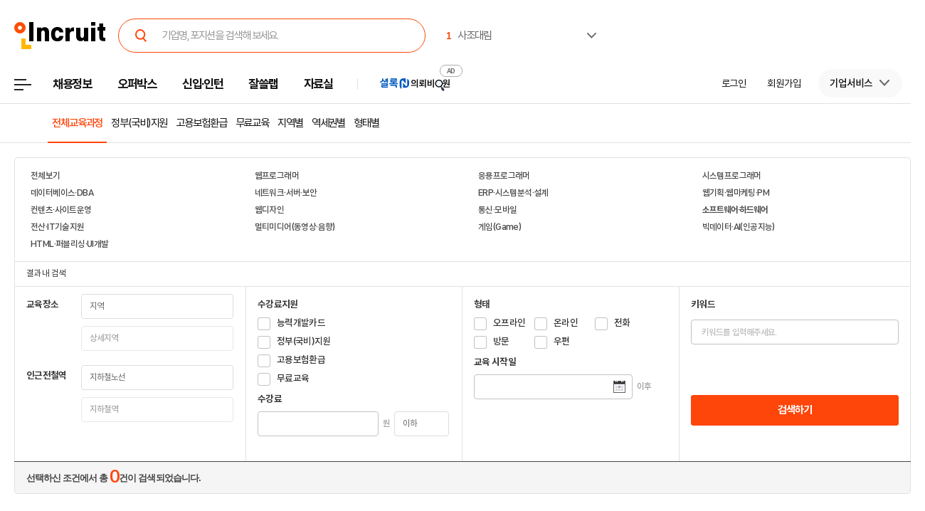

--- FILE ---
content_type: text/html; Charset=euc-kr
request_url: https://edu.incruit.com/list/lecturelist.asp?ct=7&occ1=150&occ2=578&page=1&blocksize=40
body_size: 18609
content:

<!DOCTYPE html>
<html lang="ko">
<head>
<meta http-equiv="Content-Type" content="text/html; charset=euc-kr">
<meta http-equiv="X-UA-Compatible" 	content="IE=edge">
<title>인크루트 교육정보 - 전체교육과정</title>
<meta name="Keywords" 			content="소프트웨어·하드웨어 - 직업교육, 교육정보, 국가자격증, 국비무료교육, 직업교육, 직무교육, 직장인교육, 실업자무료교육, 무료교육, 직장인자격증, 직장인환급교육, 의료보험청구교육, 재직자환급교육">
<meta name="Description" 		content="국비지원 무료교육, 국비지원 교육정보, 국비무료 직업훈련, 자격증시험 정보센터">
<meta property="og:type"        content="website"/>
<meta property="og:url"         content="https://edu.incruit.com"/>
<meta property="og:title"       content="인크루트 교육정보 - 전체교육과정"/>
<meta property="og:description" content="인크루트 교육정보 - 전체교육과정"/>
<meta property="og:site_name" content="인크루트(주)">
<meta property="og:image" content="//i.incru.it/ui/static/image/common/n_common/incruit_og_800.png">
<script type="text/javascript">var G_SERVER_SET="";</script><script type="text/javascript" src="//s.incru.it/gjs/jquery-1.4.2.min.js"></script><script type="text/javascript" src="//s.incru.it/gjs/v2/incruit.util.js?20260121141000"></script><script type="text/javascript" src="//i.incru.it/ui/static/js/perfect-scrollbar/perfect-scrollbar.jquery.js?20260121141000"></script><script type="text/javascript" defer src="//s.incru.it/gjs/v2/incruit.apply.layer.js?20260121141000"></script><script defer src="https://tsn.dmcmedia.co.kr/dmcadcdn/dmctag.js?v=0.1"></script><script defer src="//s.incru.it/gjs/inc.dl.min.js?20260119153101"></script>
<!-- <link type="text/css" rel="stylesheet" href="//i.incru.it/ui/static/css/chief/searchjob.css?20240711112100"> -->
<!-- <link type="text/css" rel="stylesheet" href="//i.incru.it/ui/static/css/edu/list.css?20240711112100"> -->
<link type="text/css" rel="stylesheet" href="//i.incru.it/ui/static/css/edu/bbslist_2020.css?20240711112100">

<link rel="shortcut icon" href="https://www.incruit.com/favicon.ico" type="image/x-icon">
<link type='text/css' rel='stylesheet' href="//i.incru.it/ui/static/css/module/total_common_2022_v2.css?20240711112100">
<script type="text/javascript" defer="" src="//s.incru.it/gjs/v2/incruit.footer.scrolltop.min.js?20260121141000"></script>

<script type="text/javascript">
<!--
var windoc=window.document;window.CallMtm = window.CallMtm||function(){(window.CallMtm.q=window.CallMtm.q||[]).push(arguments)};
-->
</script><script>(function(w,d,s,l,i){w[l]=w[l]||[];w[l].push({'gtm.start':new Date().getTime(),event:'gtm.js'});var f=d.getElementsByTagName(s)[0],j=d.createElement(s),dl=l!='dataLayer'?'&l='+l:'';j.async=true;j.src='https://www.googletagmanager.com/gtm.js?id='+i+dl;f.parentNode.insertBefore(j,f);})(window,document,'script','dataLayer','GTM-53CW8HB');</script><script async src="https://www.googletagmanager.com/gtag/js?id=AW-881718353"></script><script>window.dataLayer = window.dataLayer || [];function gtag(){dataLayer.push(arguments);}gtag('js', new Date());gtag('config', 'AW-881718353');</script><script defer src="https://cdn.megadata.co.kr/dist/prod/v2/mtm.js?adverId=eomhj&device=W"></script><script type="text/javascript" defer src="//s.incru.it/gjs/uabanner.js?20260121141000"></script><script type="text/javascript" src="//ajax.googleapis.com/ajax/libs/jquery/1.8.3/jquery.min.js"></script><script type="text/javascript" defer src="//s.incru.it/gjs/v2/jquery.blockUI.js?20260121141000"></script><script type="text/javascript" src="//s.incru.it/gjs/common.js?20260121141000"></script><script type="text/javascript" src="//s.incru.it/gjs/v2/jquery.incruit.commons.js?20260121141000"></script><script type="text/javascript" defer src="//s.incru.it/gjs/scrap.js?20260121141000"></script><script type="text/javascript" defer src="//s.incru.it/gjs/v2/incruit.apply.js?20260121141000"></script><script type="text/javascript" defer src="//s.incru.it/gjs/json/Sub_GNB.V6.json.min.js?20260121141000"></script><script type="text/javascript" src="//s.incru.it/gjs/crossevent.js?20260121141000"></script><script type="text/javascript" src="//s.incru.it/gjs/ajaxhelper.js?20260121141000"></script><script type="text/javascript" src="//s.incru.it/gjs/ajaxconnector.js?20260121141000"></script><script type="text/javascript" defer src="https://www.incruit.com/scripts/jquery.ajaxfileupload.min.js?20260121141000"></script><script type="text/javascript" defer src="//s.incru.it/gjs/jquery-ui-1.8.18.custom.min.js?20260121141000"></script><script type="text/javascript" src="//s.incru.it/gjs/ADservice.js?20260121141000"></script><script type="text/javascript" defer src="/l_common/clientscript/v2/lecturelist.main.js?20260121141000"></script>
<meta name="facebook-domain-verification" content="lxxxlaidliozlpuqxp6y0wx1lr6xr1" />
<script type="text/javascript" defer>
	jQuery(document).ready(function(){
		jQuery.EduList.SearchRgn();
		jQuery.EduList.SearchSubway();
		jQuery.EduList.SearchGroup();
		jQuery.EduList.DatePicker();
		jQuery.EduList.thousandNumber(jQuery("#prc").eq(0));
		jQuery("#ListItemTCnt").html((jQuery("#EduListTCnt").val()=="")?0:jQuery("#EduListTCnt").val());

		jQuery("body").on("click","input:radio,input:checkbox",function(){jQuery.EduList.InputChk(this);})
					  .on("keyup","#prc",function(){jQuery.EduList.thousandNumber(this);})
					  .on("change","#rgn2",function(){jQuery.EduList.SearchSubRgn();})
					  .on("change","#sbwyln",function(){jQuery.EduList.SearchSubwayItem();})
					  .on("change","#group1",function(){jQuery.EduList.SearchGroup2Lv();})
					  .on("change","#group2",function(){jQuery.EduList.SearchGroup3Lv();})
					  .on("click","#EduItemAllChk",function(){jQuery.EduList.EduItemAllChk(this);})
					  .on("click",".dropdown_menus",function(){jQuery.EduList.DropDownMenu(this);});

		jQuery.EduList.EduScrapChk();
	});
</script>
</head>
<body class="gnbVer3 width_edu headerBody sub">
<div class="hide">
	<p>
		<a href="#content">본문 바로가기</a>
	</p>
</div>
<hr>
<script type="text/javascript" src="//adapi.feeldmc.com/ad/p/in/v1_0/nsimp?slotid=stw_incruit11_244"></script>
<link type="text/css" rel="stylesheet" href="//i.incru.it/ui/static/css/module/header_2024.css?20260123092200">
<div id="incruit_header_wrap">
	<div id="incruit_header">
		<div class="incruit_header_cnt">
		
<script type="text/javascript" defer src="//s.incru.it/gjs/v2/globalsearchlayer.js?20260121141000"></script>
<div class="logo">
	<a href="https://www.incruit.com"  onclick="return goCL(this,'19087','edu','인크루트 로고');" class="link"><span>인크루트</span></a>
	

	<div class="cKeywordArea">
		<div class="cKeyword_slider">
			<ul id="keyword_slider">
				<li><a href="https://www.incruit.com/company/226052/job/" title="사조대림"   onclick="return goCL(this,'19097','www','사조대림');" target="_blank"><strong class="cRank">1</strong><span class="cRank_title">사조대림</span></a></li>
<li><a href="https://www.incruit.com/company/3075610/job/" title="동서석유화학(주)"   onclick="return goCL(this,'19097','www','동서석유화학(주)');" target="_blank"><strong class="cRank">2</strong><span class="cRank_title">동서석유화학(주)</span></a></li>
<li><a href="https://www.incruit.com/company/1803222/job/" title="금호타이어"   onclick="return goCL(this,'19097','www','금호타이어');" target="_blank"><strong class="cRank">3</strong><span class="cRank_title">금호타이어</span></a></li>
<li><a href="https://www.incruit.com/company/1682702390/job/" title="재단법인 자동차손해배상진흥원"   onclick="return goCL(this,'19097','www','재단법인 자동차손해배상진흥원');" target="_blank"><strong class="cRank">4</strong><span class="cRank_title">재단법인 자동차손해배상진흥원</span></a></li>
<li><a href="https://www.incruit.com/company/2873578/job/" title="유한킴벌리(주)"   onclick="return goCL(this,'19097','www','유한킴벌리(주)');" target="_blank"><strong class="cRank">5</strong><span class="cRank_title">유한킴벌리(주)</span></a></li>
<li><a href="https://www.incruit.com/company/1683119919/job/" title="엠지캐피탈(주)"   onclick="return goCL(this,'19097','www','엠지캐피탈(주)');" target="_blank"><strong class="cRank">6</strong><span class="cRank_title">엠지캐피탈(주)</span></a></li>
<li><a href="https://www.incruit.com/company/1680815026/job/" title="케이워터운영관리(주)"   onclick="return goCL(this,'19097','www','케이워터운영관리(주)');" target="_blank"><strong class="cRank">7</strong><span class="cRank_title">케이워터운영관리(주)</span></a></li>
<li><a href="https://www.incruit.com/company/930417/job/" title="(주)JYP엔터테인먼트"   onclick="return goCL(this,'19097','www','(주)JYP엔터테인먼트');" target="_blank"><strong class="cRank">8</strong><span class="cRank_title">(주)JYP엔터테인먼트</span></a></li>
<li><a href="https://www.incruit.com/company/9611711/job/" title="(주)YTN"   onclick="return goCL(this,'19097','www','(주)YTN');" target="_blank"><strong class="cRank">9</strong><span class="cRank_title">(주)YTN</span></a></li>
<li><a href="https://www.incruit.com/company/356835/job/" title="한국교육학술정보원"   onclick="return goCL(this,'19097','www','한국교육학술정보원');" target="_blank"><strong class="cRank">10</strong><span class="cRank_title">한국교육학술정보원</span></a></li>


			</ul>
		</div>
		<div class="cServiceBox">
			<ul>
				<li><a href="https://www.incruit.com/company/226052/job/" title="사조대림"   onclick="return goCL(this,'19097','www','사조대림');" target="_blank"><strong class="cRank">1</strong><span class="cRank_title">사조대림</span></a></li>
<li><a href="https://www.incruit.com/company/3075610/job/" title="동서석유화학(주)"   onclick="return goCL(this,'19097','www','동서석유화학(주)');" target="_blank"><strong class="cRank">2</strong><span class="cRank_title">동서석유화학(주)</span></a></li>
<li><a href="https://www.incruit.com/company/1803222/job/" title="금호타이어"   onclick="return goCL(this,'19097','www','금호타이어');" target="_blank"><strong class="cRank">3</strong><span class="cRank_title">금호타이어</span></a></li>
<li><a href="https://www.incruit.com/company/1682702390/job/" title="재단법인 자동차손해배상진흥원"   onclick="return goCL(this,'19097','www','재단법인 자동차손해배상진흥원');" target="_blank"><strong class="cRank">4</strong><span class="cRank_title">재단법인 자동차손해배상진흥원</span></a></li>
<li><a href="https://www.incruit.com/company/2873578/job/" title="유한킴벌리(주)"   onclick="return goCL(this,'19097','www','유한킴벌리(주)');" target="_blank"><strong class="cRank">5</strong><span class="cRank_title">유한킴벌리(주)</span></a></li>
<li><a href="https://www.incruit.com/company/1683119919/job/" title="엠지캐피탈(주)"   onclick="return goCL(this,'19097','www','엠지캐피탈(주)');" target="_blank"><strong class="cRank">6</strong><span class="cRank_title">엠지캐피탈(주)</span></a></li>
<li><a href="https://www.incruit.com/company/1680815026/job/" title="케이워터운영관리(주)"   onclick="return goCL(this,'19097','www','케이워터운영관리(주)');" target="_blank"><strong class="cRank">7</strong><span class="cRank_title">케이워터운영관리(주)</span></a></li>
<li><a href="https://www.incruit.com/company/930417/job/" title="(주)JYP엔터테인먼트"   onclick="return goCL(this,'19097','www','(주)JYP엔터테인먼트');" target="_blank"><strong class="cRank">8</strong><span class="cRank_title">(주)JYP엔터테인먼트</span></a></li>
<li><a href="https://www.incruit.com/company/9611711/job/" title="(주)YTN"   onclick="return goCL(this,'19097','www','(주)YTN');" target="_blank"><strong class="cRank">9</strong><span class="cRank_title">(주)YTN</span></a></li>
<li><a href="https://www.incruit.com/company/356835/job/" title="한국교육학술정보원"   onclick="return goCL(this,'19097','www','한국교육학술정보원');" target="_blank"><strong class="cRank">10</strong><span class="cRank_title">한국교육학술정보원</span></a></li>


			</ul>
		</div>
	</div>
</div>

<div class="cHeader_2024">
	<div class="cGnb-navWrap" id="utilMenu">
		<div class="cGnb-navCnt">
			<div class="cAllMenu">
				<a href="javascript:" class="slct cBtnAllCategory"  onclick="return goCL(this,'19087','edu','서브GNB_채용정보');"><span>전체메뉴</span></a>
				
<!-- 전체 채용정보 -->
<div class="cAllCategory">
	<div class="cAllCategory_section">
		<div class="secWrap_half_left">
			<div class="cAllCategory_list cAllCategory_list_6">
				<div class="c_topName_wrap"></div>
				<h3>
					<a href="#"  onclick="return goCL(this,'18845','www','부가서비스');">부가서비스</a>
				</h3>
				<ul class="mt-12">
					<li><a href="https://www.opensalary.com"  onclick="return goCL(this,'18845','www','기타-연봉');" target="_blank">연봉<i class="open--blank"><img src="//i.incru.it/ui/static/image/header/open_blank.svg"></i></a></li>
					<li><a href="https://gongmo.incruit.com/"  onclick="return goCL(this,'18845','www','기타-공모전');">공모전</a></li>
					<!--<li><a href="https://edu.incruit.com"  onclick="return goCL(this,'18845','www','기타-교육');">교육</a></li>--> 
					<li class="c-category-unse"><i></i><a href="https://unse.incruit.com/"  onclick="return goCL(this,'18845','www','기타-취업운세');">취업운세</a></li>
					<!--<li><a href="https://school.incruit.com"  onclick="return goCL(this,'18845','www','기타-취업학교');" target="_blank">취업학교<i class="open--blank"><img src="//i.incru.it/ui/static/image/header/open_blank.svg"></i></a></li>-->
				</ul>
			</div>
			<!-- <div class="cAllCategory_list cAllCategory_list_3">
				<div class="c_topName_wrap">
					<p class="category_topName">헤드헌팅 의뢰</p>
				</div>
				<h3>
					<a href="https://sherlockn.incruit.com" onclick="return goCL(this,'18845','www','셜록N');">셜록N</a>
				</h3>
				<ul class="liner_r mt-12">
					<li><a href="https://sherlockn.incruit.com" onclick="return goCL(this,'18845','www','셜록N');">홈</a></li>
				</ul>
			</div> -->
			<div class="cAllCategory_list cAllCategory_list_5">
				<div class="c_topName_wrap"></div>
				<h3>
					<a href="https://people.incruit.com"  onclick="return goCL(this,'18845','edu','자료실');">자료실</a>
				</h3>
				<ul class="liner_r mt-12">
					<li><a href="https://people.incruit.com"    onclick="return goCL(this,'18845','edu','자료실-홈');" >홈</a></li>
					<li><a href="https://people.incruit.com/resumeguide/"  onclick="return goCL(this,'18845','edu','자료실-이력서자소서');">이력서·자소서</a></li>
					<li><a href="https://people.incruit.com/jobsuppsvc/jat.asp"    onclick="return goCL(this,'18845','edu','자료실-인적성면접');" >인적성검사</a></li>
					<li><a href="https://people.incruit.com/interview/"    onclick="return goCL(this,'18845','edu','자료실-인적성면접');" >면접</a></li>
					<li><a href="https://people.incruit.com/counseling/"  onclick="return goCL(this,'18845','edu','자료실-상담');" >상담</a></li>
					<li><a href="https://news.incruit.com/news/newslist.asp"  onclick="return goCL(this,'18845','edu','자료실-취업뉴스');" >취업뉴스</a></li>
					<li><a href="https://news.incruit.com/news/incruittvlist.asp"  onclick="return goCL(this,'18845','edu','자료실-인크루트TV');">인크루트 TV</a></li>
					<li><a href="https://news.incruit.com/news/newslist.asp?ty=16"  onclick="return goCL(this,'18845','edu','자료실-HR 인사이트');" >HR 인사이트</a></li>
				</ul>
			</div>
			<div class="cAllCategory_list cAllCategory_list_4">
				<div class="c_topName_wrap">
					<p class="category_topName">자소서연습</p>
				</div>
				<h3>
					<a href="https://lab.incruit.com"  onclick="return goCL(this,'18845','edu','잘쓸랩');">잘쓸랩</a>
				</h3>
				<ul class="liner_r mt-12">
					<li><a href="https://lab.incruit.com"    onclick="return goCL(this,'18845','edu','잘쓸랩-홈');" >홈</a></li>
					<li><a href="https://lab.incruit.com/coverletter/"  onclick="return goCL(this,'18845','edu','잘쓸랩-AI자소서연습장');">AI자소서연습장</a></li>
					<li><a href="https://lab.incruit.com/editor/"  onclick="return goCL(this,'18845','edu','잘쓸랩-이력서에디터');" target="_blank">이력서에디터</a></li>
					<li><a href="https://lab.incruit.com/datacenter/"  onclick="return goCL(this,'18845','edu','잘쓸랩-데이터센터');" target="_blank">데이터센터</a></li>
				</ul>
			</div>
			<div class="cAllCategory_list cAllCategory_list_2">
				<div class="c_topName_wrap">
					<p class="category_topName">2025</p>
				</div>
				<h3>
					<a href="https://job.incruit.com/entry/"  onclick="return goCL(this,'18845','edu','신입인턴');">신입·인턴</a>
				</h3>
				<ul class="liner_r mt-12">
					<li><a href="https://job.incruit.com/entry/" onclick="">홈</a></li>
					<li><a href="https://job.incruit.com/calendar/"  onclick="return goCL(this,'18845','edu','잘쓸랩-채용달력');">채용달력</a></li>
					<li><a href="https://job.incruit.com/entry/searchjob.asp?jobty=4" onclick="">인턴채용</a></li>
					<li><a href="https://job.incruit.com/entry/searchjob.asp?schol=40" onclick="">고졸채용</a></li>
					<li><a href="https://job.incruit.com/entry/publicschedule/publicorgsched.asp" onclick="">공공기관채용일정</a></li>
					<!--li><a href="https://job.incruit.com/entry/publicschedule/publicschedulelist.asp" onclick="">공채예상일정</a></li-->
					<li><a href="https://job.incruit.com/entry/favoritecom/favoritecompany.asp"  onclick="return goCL(this,'18845','edu','일하고 싶은 기업');">일하고 싶은 기업</a></li>
				</ul>
			</div>
			<div class="cAllCategory_list cAllCategory_list_2">
				<div class="c_topName_wrap">
					<p class="category_topName">포지션제안은</p>
				</div>
				<h3>
					<a href="https://offerbox.incruit.com"   onclick="return goCL(this,'18845','edu','오퍼박스');">오퍼박스</a>
				</h3>
				<ul class="liner_r mt-12">
					<li><a href="https://offerbox.incruit.com"  onclick="return goCL(this,'18845','edu','오퍼박스-홈');" onclick="">홈</a></li>
					<li><a href="https://www.incruit.com/applymng/positionproposalmng.asp"  onclick="return goCL(this,'18845','edu','오퍼박스-받으제안');" onclick="">받은 제안</a></li>
					<li><a href="https://www.incruit.com/applymng/resumeviewlist.asp#rshIdx:undefined"  onclick="return goCL(this,'18845','edu','오퍼박스-이력서열람현황');" onclick="">이력서 열람 현황</a></li>
					<!--li><a href="https://recruiter.incruit.com/jobpost/jobbuilder.asp?smartseq=new"  onclick="return goCL(this,'18845','edu','오퍼박스-스마트오퍼');" onclick="">스마트오퍼</a></li-->
					<li><a href="https://resumedb.incruit.com"  onclick="return goCL(this,'18845','edu','오퍼박스-인재검색');" onclick="">인재검색</a></li>
				</ul>
			</div>
			<!-- <div class="cAllCategory_list cAllCategory_list_3">
				<div class="c_topName_wrap">
					<p class="category_topName">내게 딱 맞는 공고는</p>
				</div>
				<h3>
					<a href="https://www.incruit.com/matchjob/"  onclick="return goCL(this,'18845','edu','마이핏');">마이핏</a>
				</h3>
				<ul class="liner_r mt-12">
					<li><a href="https://www.incruit.com/matchjob/"    onclick="return goCL(this,'18845','edu','마이핏-홈');" >홈</a></li>
				</ul>
			</div> -->
			<div class="cAllCategory_list cAllCategory_list_1">
				<div class="c_topName_wrap">
					<p class="category_topName">공고를 찾는다면</p>
				</div>
				<h3>
					<a href="https://job.incruit.com/jobdb_list/searchjob.asp?ct=3&ty=2&cd=11"  onclick="return goCL(this,'18845','edu','채용정보');">채용정보</a>
				</h3>
				<div class="category_2side liner_r">
					<ul class="sideleft_menu">
						<li><a href="https://job.incruit.com/jobdb_list/searchjob.asp?ct=3&ty=2&cd=11"  onclick="return goCL(this,'18845','edu','채용정보-지역별');">지역별</a></li>
						<li><a href="https://job.incruit.com/jobdb_list/searchjob.asp?ct=6&ty=1&cd=1"  onclick="return goCL(this,'18845','edu','채용정보-기업별');">기업별</a></li>
						<li><a href="https://job.incruit.com/jobdb_list/searchjob.asp?ct=13&ty=1&cd=60"  onclick="return goCL(this,'18845','edu','채용정보-상세조건별');">상세조건별</a></li>
						<li><a href="https://chief.incruit.com"  onclick="return goCL(this,'18845','edu','채용정보-헤드헌팅');">헤드헌팅</a></li>
						<li><a href="https://job.incruit.com/jobdb_list/searchjob.asp?ct=9&ty=1&cd=5&from=class"  onclick="return goCL(this,'18845','edu','채용정보-공공기관');">공공기관</a></li>
						<li><a href="https://job.incruit.com/group/"  onclick="return goCL(this,'18845','edu','채용정보-전문관');">전문관</a></li>
						<li><a href="https://www.incruit.com/matchjob/"  onclick="return goCL(this,'18845','edu','나의 채용정보');">나의 채용정보</a></li>

					</ul>
					<ul class="sideright_menu">
						<li><a href="https://job.incruit.com/jobdb_list/searchjob.asp?cate=occu"  onclick="return goCL(this,'18845','edu','채용정보-직종별');">직종별</a></li>
						<li><a href="https://job.incruit.com/jobdb_list/searchjob.asp?ct=2&ty=1&cd=14"  onclick="return goCL(this,'18845','edu','채용정보-업종별');">업종별</a></li>
						<li><a href="https://job.incruit.com/jobdb_list/searchjob.asp?today=y"  onclick="return goCL(this,'18845','edu','채용정보-채용속보');">채용속보</a></li>
						<li><a href="https://job.incruit.com/group/"  onclick="return goCL(this,'18845','edu','채용정보-그룹사별');">그룹사별</a></li>
						<li><a href="https://job.incruit.com/jobdb_list/searchjob.asp?ct=31&ty=1&cd=1&from=class"  onclick="return goCL(this,'18845','edu','채용정보-우수기업');">우수기업</a></li>
						<li><a href="https://job.incruit.com/jobdb_list/globalcareer/"  onclick="return goCL(this,'18845','edu','외국인 채용');">외국인 채용</a></li>
					</ul>
				</div>
			</div>
			<div class="category_btm_wrap">
				<ul class="sideleft_menu">
					<li><a href="https://help.incruit.com/news/newslist.asp?ty=2"  onclick="return goCL(this,'18845','www','기타-공지사항');" class="bt_menu_notice">공지사항</a></li>
					<li><a href="https://help.incruit.com/event/eventlist.asp"  onclick="return goCL(this,'18845','www','기타-이벤트');" class="bt_menu_event">이벤트</a></li>
					<li><a href="https://jobfair.incruit.com/jobfairmng/jobfairlist.asp" onclick="return goCL(this,'18845','www','기타-채용박람회');" class="bt_menu_fair">채용박람회</a></li>
					<li><a href="https://news.incruit.com/news/newslist.asp"  onclick="return goCL(this,'18845','www','기타-뉴스');" class="bt_menu_news">취업뉴스</a></li>
					<li><a href="https://help.incruit.com/faq/faqlist.asp"  onclick="return goCL(this,'18845','www','기타-고객만족센터');" class="bt_menu_center">고객만족센터</a></li>
				</ul>
			</div>
		</div>

		<div class="secWrap_half_right">
			<div class="cAllCategory_list cAllCategory_list_last">
				<ul>
					<li>
						<a target="_blank" href="https://sherlockn.incruit.com/"  onclick="return goCL(this,'18845','edu','헤드헌팅플랫폼-셜록N');">
							<span class="img">
								<img src="//i.incru.it/ui/static/image/header/header_category_i2.svg?20241161557" alt="셜록N">
							</span>
							<span class="text">
								<span class="description">헤드헌팅플랫폼</span>
								셜록N <i class="open"><img src="//i.incru.it/ui/static/image/header/open_blank.svg" alt="헤드헌팅플랫폼 - 셜록N"></i>
							</span>
						</a>
					</li>
					<li>
						<a target="_blank" href="https://www.newworker.co.kr/"   onclick="return goCL(this,'18845','edu','긱워커플랫폼-뉴워커');">
							<span class="img">
								<img src="//i.incru.it/ui/static/image/header/header_category_i4.svg" alt="뉴워커">
							</span>
							<span class="text">
								<span class="description">긱워커플랫폼</span>
								뉴워커 <i class="open"><img src="//i.incru.it/ui/static/image/header/open_blank.svg" alt="긱워커플랫폼-뉴워커"></i>
							</span>
						</a>
					</li>
					<li>
						<a target="_blank" href="https://works.incruit.com/"  onclick="return goCL(this,'18845','edu','리크루팅소프트웨어-인크루트웍스');">
							<span class="img">
								<img src="//i.incru.it/ui/static/image/header/header_category_i3.svg" alt="인크루트웍스">
							</span>
							<span class="text">
								<span class="description">리크루팅소프트웨어</span>
								인크루트웍스 <i class="open"><img src="//i.incru.it/ui/static/image/header/open_blank.svg" alt="리크루팅소프트웨어 - 인크루트웍스"></i>
							</span>
						</a>
					</li>

				</ul>
			</div>
		</div>
	</div>
</div>

			</div>
			<ul class="cNav_list">
				<li class="is-hover "><button type="button" class="btn-depth" onclick="location.href='https://job.incruit.com/jobdb_list/searchjob.asp?ct=3&ty=2&cd=11';return goCL(this,'18408','edu','채용정보');" rel="nav-num01"><span>채용정보</span></button></li><li class="is-hover "><button type="button" class="btn-depth" onclick="location.href='https://offerbox.incruit.com';return goCL(this,'19360','edu','오퍼박스');" rel="nav-num02"><span>오퍼박스</span></button></li><li class="is-hover "><button type="button" class="btn-depth" onclick="location.href='https://job.incruit.com/entry/';return goCL(this,'19361','edu','신입인턴');" rel="nav-num04"><span>신입·인턴</span></button>	<div class="c-text-icon bg--orange">	</div></li><li class="is-hover "><button type="button" class="btn-depth" onclick="location.href='https://lab.incruit.com';return goCL(this,'18408','edu','잘쓸랩');" rel="nav-num05"><span>잘쓸랩</span></button></li><li class="is-hover "><button type="button" class="btn-depth" onclick="location.href='https://people.incruit.com';return goCL(this,'18413','edu','자료실');" rel="nav-num06"><span>자료실</span></button></li><li class="gnb-ad-link"><script type="text/javascript" src="//adapi.feeldmc.com/ad/p/in/v1_0/nsimp?slotid=slt_incruit11_3"></script></li>
			</ul>
			<ul class="cGnb_utilList lv0" id="utilMenu_Sub" style="display:none;">
				<li class="cNoteNotice" id="gnb_login" style="display: list-item;"><button type="button" class="cLink" onclick="goCL(this,'19087','edu','서브GNB_로그인');location.href='https://edit.incruit.com/login/login.asp?gotoURL=https%3A%2F%2Fedu%2Eincruit%2Ecom%2Flist%2Flecturelist%2Easp%3Fct%3D7%26occ1%3D150%26occ2%3D578%26page%3D1%26blocksize%3D40';"><span>로그인</span></button></li><li class="cNoteNotice " id="gnb_join" style="display: list-item;"><button type="button" class="cLink" onclick="goCL(this,'19087','edu','서브GNB_회원가입');location.href='https://edit.incruit.com/entrance/entrancepersonal.asp?gotoURL=https%3A%2F%2Fedu%2Eincruit%2Ecom%2Flist%2Flecturelist%2Easp%3Fct%3D7%26occ1%3D150%26occ2%3D578%26page%3D1%26blocksize%3D40';"><span>회원가입</span></button></li><li class="cMyCmpInfo cDepth spaceLine" id="gnb_company">	<button type="button" class="cLink linkBtn_gray" onclick="goCL(this,'19087','edu','서브GNB_기업서비스');" ><span id="cmnunm">기업서비스</span></button>	<div id="cmnulist" name="cmnulist"  class="cServiceBox enterprise" >		<ul>			<li><a  onclick="return goCL(this,'18490','edu','Layer-기업회원홈');" href="https://recruiter.incruit.com/main/recruiter.asp"  target="_top">기업 홈</a></li>			<li><a  onclick="return goCL(this,'18490','edu','Layer-공고등록');" href="https://recruiter.incruit.com/jobpost/jobbuilder_gate.asp"  target="_top">공고등록</a></li>			<li><a  onclick="return goCL(this,'18490','edu','Layer-공고관리');" href="https://recruiter.incruit.com/jobpost/jobpostmng.asp"  target="_top">공고관리</a></li>			<li><a  onclick="return goCL(this,'18490','edu','Layer-인재검색');" href="https://resumedb.incruit.com/"  target="_top">인재검색</a></li>			<li><a  onclick="return goCL(this,'18490','edu','Layer-셜록N');" href="https://sherlockn.incruit.com/?page=r"  target="_top">셜록N</a></li>			<li><a  onclick="return goCL(this,'18490','edu','Layer-인적성검사');" href="https://recruiter.incruit.com/service/recruiterservice.asp?mm=0400"  target="_top">인적성검사</a></li>			<li><a  onclick="return goCL(this,'18490','edu','Layer-HR 인사이트');" href="https://recruiter.incruit.com/bizpds/rcpdslist.asp?pds1=2&pds2=13"  target="_top">HR 인사이트</a></li>			<li><a  onclick="return goCL(this,'18490','edu','Layer-상품안내');" href="https://recruiter.incruit.com/service/recruiterservice.asp?mm=0200" target="_top" >상품 안내</a></li>			<li><a  onclick="return goCL(this,'18490','edu','Layer-회원정보관리');" href="https://recruiter.incruit.com/recruiter/recruiterinfomng.asp"  target="_top">회원정보관리</a></li>		</ul>	</div></li><li class="cMyInfo cDepth my_ps" id="gnb_personal_login">	<button type="button" id="gnb_personal_login_name" class="cLink personal_btn"  onclick="return goCL(this,'18489','edu','Layer-개인서비스');" ><span id="pmnunm" class="personal_name">개인서비스</span></button>	<div id="pmnulist" name="pmnulist" class="cServiceBox">		<ul>			<li><a  onclick="return goCL(this,'18489','edu','Layer-개인홈');" href="https://www.incruit.com/myhome/" target="_top">개인 홈</a></li>			<li><a  onclick="return goCL(this,'18489','edu','Layer-이력서관리');" href="https://www.incruit.com/resume/resumelist.asp" target="_top" >이력서 관리</a></li>			<li><a  onclick="return goCL(this,'18489','edu','Layer-입사지원현황');" href="https://www.incruit.com/applymng/applystatus.asp" target="_top" >입사지원 현황</a></li>			<li><a  onclick="return goCL(this,'18489','edu','Layer-포지션제안');" href="https://www.incruit.com/applymng/positionproposalmng.asp" target="_top" >포지션제안</a></li>			<li><a  onclick="return goCL(this,'18489','edu','Layer-스크랩공고');" href="https://www.incruit.com/matchjob/scrapjob.asp" target="_top" >스크랩 공고</a></li>			<li><a  onclick="return goCL(this,'18489','edu','Layer-마이핏');" href="https://www.incruit.com/matchjob/" target="_top" >마이핏</a></li>			<li><a  onclick="return goCL(this,'18489','edu','Layer-회원정보관리');" href="https://edit.incruit.com/profile/managememinfo.asp" target="_top" >회원정보관리</a></li>			<li class="c-logout-bg"><a onclick="goAIR('user.logout', '', '', '');return goCL(this,'18489','edu','Layer-로그아웃');" href="https://edit.incruit.com/login/logoutprocess.asp" >로그아웃</a></li>		</ul>	</div></li><li class="cMyRes" id="gnbsidemenu1"><button type="button" class="cLink f15" onclick="location.href='https://www.incruit.com/resume/resumelist.asp';return goCL(this,'18786','edu','이력서 관리');"><span>이력서 관리</span></button></li><li class="cMyCmpInfo cDepth my_ps" id="gnb_company_login">	<button type="button" class="cLink linkBtn_gray"  onclick="return goCL(this,'18490','edu','Layer-기업서비스');"><span id="cmnunm">기업서비스</span></button>	<div id="cmnulist" name="cmnulist" class="cServiceBox">		<ul>			<li><a  onclick="return goCL(this,'18490','edu','Layer-기업회원홈');" href="https://recruiter.incruit.com/main/recruiter.asp"  target="_top">기업 홈</a></li>			<li><a  onclick="return goCL(this,'18490','edu','Layer-공고등록');" href="https://recruiter.incruit.com/jobpost/jobbuilder_gate.asp" target="_top" >공고등록</a></li>			<li><a  onclick="return goCL(this,'18490','edu','Layer-공고관리');" href="https://recruiter.incruit.com/jobpost/jobpostmng.asp" target="_top" >공고관리</a></li>			<li><a  onclick="return goCL(this,'18490','edu','Layer-인재검색');" href="https://resumedb.incruit.com/" target="_top" >인재검색</a></li>			<li><a  onclick="return goCL(this,'18490','edu','Layer-인적성검사');" href="https://recruiter.incruit.com/service/recruiterservice.asp?mm=0400" target="_top" >인적성검사</a></li>			<li><a  onclick="return goCL(this,'18490','edu','Layer-HR 인사이트');" href="https://recruiter.incruit.com/bizpds/rcpdslist.asp?pds1=2&pds2=13" target="_top" >HR 인사이트</a></li>			<li><a  onclick="return goCL(this,'18490','edu','Layer-상품안내');" href="https://recruiter.incruit.com/service/recruiterservice.asp?mm=0200" target="_top" >상품 안내</a></li>			<li><a  onclick="return goCL(this,'18490','edu','Layer-회원정보관리');" href="https://edit.incruit.com/profile/managememinfo.asp" target="_top" >회원정보관리</a></li>			<li class="c-logout-bg"><a  onclick="return goCL(this,'18490','edu','Layer-로그아웃');" href="https://edit.incruit.com/login/logoutprocess.asp" >로그아웃</a></li>		</ul>	</div></li><li class="cMyRes"  id="gnbsidemenu2"><button type="button" class="cLink f15" onclick="location.href='https://recruiter.incruit.com/jobpost/jobbuilder_gate.asp';return goCL(this,'18412','edu','공고등록');"><span>공고등록</span></button></li><li class="cNoteNotice last" id="mynews" ><button id="gnbnoteNotice" type="button" class="cLink f15"  onclick="return goCL(this,'19087','edu','서브GNB_알림');" ><span id="gnb_mynews_layer">알림</span></button>
<input type="hidden" id="gnb_mynewscnt" ></li>
			</ul>
			<div class="cNav-depth2 is-open">	<input type="hidden" name="numactive" id="numactive" value="num10">	<ul class="cNav-depth2__list nav-num01 ">		<li><a href="https://job.incruit.com/jobdb_list/searchjob.asp?ct=3&ty=2&cd=11"   onclick="return goCL(this,'19087','edu','서브GNB-지역별');">지역별</a></li>		<li><a href="https://job.incruit.com/jobdb_list/searchjob.asp?cate=occu"   onclick="return goCL(this,'19087','edu','서브GNB-직종별');">직종별</a></li>		<li><a href="https://job.incruit.com/jobdb_list/searchjob.asp?ct=6&ty=1&cd=1"   onclick="return goCL(this,'19087','edu','서브GNB-기업별');">기업별</a></li>		<li><a href="https://job.incruit.com/jobdb_list/searchjob.asp?ct=2&ty=1&cd=14" "  onclick="return goCL(this,'19087','edu','서브GNB-업종별');">업종별</a></li>		<li><a href="https://job.incruit.com/jobdb_list/searchjob.asp?ct=13&ty=1&cd=60"  onclick="return goCL(this,'19087','edu','서브GNB-상세조건별');" class="depth3-link on">상세조건별</a>			<div class="cNav-depth3">				<div class="cNav-depth3__list">					<div class="cNav-depth3__items"><a href="https://job.incruit.com/jobdb_list/searchjob.asp?ct=13&ty=1&cd=60"  onclick="return goCL(this,'19087','edu','서브GNB-학력별');" >학력별</a></div>					<div class="cNav-depth3__items"><a href="https://job.incruit.com/jobdb_list/searchjob.asp?ct=12&ty=1&cd=3"  onclick="return goCL(this,'19087','edu','서브GNB-경력별');" >경력별</a></div>					<div class="cNav-depth3__items"><a href="https://job.incruit.com/jobdb_list/searchjob.asp?ct=17&ty=2&cd=5"  onclick="return goCL(this,'19087','edu','서브GNB-전공계열별');" >전공계열별</a></div>					<div class="cNav-depth3__items"><a href="https://job.incruit.com/jobdb_list/searchjob.asp?special=y"  onclick="return goCL(this,'19087','edu','서브GNB-우대사항별');" >우대사항별</a></div>					<div class="cNav-depth3__items"><a href="https://job.incruit.com/jobdb_list/searchjob.asp?ct=14&ty=1&cd=1"  onclick="return goCL(this,'19087','edu','서브GNB-고용형태별');" >고용형태별</a></div>					<div class="cNav-depth3__items"><a href="https://job.incruit.com/jobdb_list/searchjob.asp?ct=7&ty=1&cd=13"  onclick="return goCL(this,'19087','edu','서브GNB-직급직책별');" class="on">직급직책별</a></div>					<div class="cNav-depth3__items"><a href="https://job.incruit.com/jobdb_list/searchjob.asp?ct=19&ty=1&cd=03"  onclick="return goCL(this,'19087','edu','서브GNB-복리후생별');" >복리후생별</a></div>					<div class="cNav-depth3__items"><a href="https://job.incruit.com/jobdb_list/searchjob.asp?ct=22&ty=1&cd=5"  onclick="return goCL(this,'19087','edu','서브GNB-급여별');" >급여별</a></div>				</div>			</div>		</li>		<li><a href="https://job.incruit.com/jobdb_list/searchjob.asp?today=y"   onclick="return goCL(this,'19087','edu','서브GNB-채용속보');">채용속보</a></li>		<li><a href="https://chief.incruit.com"   onclick="return goCL(this,'19087','edu','서브GNB-헤드헌팅');">헤드헌팅</a></li>		<li><a href="https://job.incruit.com/group/"  onclick="return goCL(this,'19087','edu','서브GNB-전문관');" class="depth3-link ">전문관</a>			<div class="cNav-depth3">				<div class="cNav-depth3__list">					<div class="cNav-depth3__items"><a href="https://job.incruit.com/group/"  onclick="return goCL(this,'19087','edu','서브GNB-그룹사별');" >그룹사별</a></div>					<div class="cNav-depth3__items"><a href="https://job.incruit.com/jobdb_list/searchjob.asp?ct=9&ty=1&cd=5&from=class"  onclick="return goCL(this,'19087','edu','서브GNB-공공기관');" >공공기관</a></div>					<div class="cNav-depth3__items"><a href="https://job.incruit.com/jobdb_list/searchjob.asp?ct=31&ty=1&cd=1&from=class"  onclick="return goCL(this,'19087','edu','서브GNB-우수기업');" >우수기업</a></div>					<div class="cNav-depth3__items"><a href="https://staffing.incruit.com"  onclick="return goCL(this,'19087','edu','서브GNB-파견대행');" >파견대행</a></div>				</div>			</div>		</li>		<li><a href="https://job.incruit.com/jobdb_list/globalcareer/"   onclick="return goCL(this,'19087','edu','서브GNB-외국인 채용');">외국인 채용</a></li>		<li><a href="https://www.incruit.com/matchjob/"  onclick="return goCL(this,'19087','edu','나의 채용정보');" class="depth3-link ">나의 채용정보</a>			<div class="cNav-depth3">				<div class="cNav-depth3__list">					<div class="cNav-depth3__items"><a href="https://www.incruit.com/matchjob/"  onclick="return goCL(this,'19087','edu','서브GNB-마이핏');" >마이핏</a></div>					<div class="cNav-depth3__items"><a href="https://www.incruit.com/matchjob/scrapjob.asp"  onclick="return goCL(this,'19087','edu','서브GNB-스크랩');" >스크랩</a></div>					<div class="cNav-depth3__items"><a href="https://www.incruit.com/matchjob/scrapcompany.asp"  onclick="return goCL(this,'19087','edu','서브GNB-관심기업');" >관심기업</a></div>					<div class="cNav-depth3__items"><a href="https://www.incruit.com/matchjob/recentview.asp"  onclick="return goCL(this,'19087','edu','서브GNB-최근 본 공고');" >최근 본 공고</a></div>				</div>			</div>		</li>	</ul>	<ul class="cNav-depth2__list nav-num02 ">		<li><a href="https://offerbox.incruit.com"   onclick="return goCL(this,'19087','edu','서브GNB-홈');">홈</a></li>		<li><a href="https://www.incruit.com/applymng/positionproposalmng.asp"   onclick="return goCL(this,'19087','edu','서브GNB-받은 제안');">받은 제안</a></li>		<li><a href="https://www.incruit.com/applymng/resumeviewlist.asp"   onclick="return goCL(this,'19087','edu','서브GNB-이력서열람 현황');">이력서열람 현황</a></li>		<li><a href="https://resumedb.incruit.com"  onclick="return goCL(this,'19087','edu','서브GNB-인재검색');">인재검색</a></li>	</ul>	<ul class="cNav-depth2__list nav-num03 ">		<li><a href="https://www.incruit.com/matchjob/" class="c-home "  onclick="return goCL(this,'19087','edu','서브GNB-마이핏홈');">홈</a></li>	</ul>	<ul class="cNav-depth2__list nav-num04 ">		<li><a href="https://job.incruit.com/entry/" class="c-home "  onclick="return goCL(this,'19087','edu','서브GNB-신입인턴홈');">홈</a></li>		<li><a href="https://job.incruit.com/calendar/"   onclick="return goCL(this,'19087','edu','서브GNB-채용달력');">채용달력</a></li>		<li><a href="https://job.incruit.com/entry/searchjob.asp?jobty=4"   onclick="return goCL(this,'19087','edu','서브GNB-인턴채용');">인턴채용</a></li>		<li><a href="https://job.incruit.com/entry/searchjob.asp?schol=40"   onclick="return goCL(this,'19087','edu','서브GNB-고졸채용');">고졸채용</a></li>		<li><a href="https://job.incruit.com/entry/publicschedule/publicorgsched.asp"  onclick="return goCL(this,'19087','edu','서브GNB-공공기관채용일정');" class="">공공기관채용일정</a>		</li>		<li><a href="https://job.incruit.com/entry/favoritecom/favoritecompany.asp" class='badge--newfv'  onclick="return goCL(this,'19087','edu','서브GNB-일하고싶은기업');">일하고 싶은 기업</a></li>		<li><a href="https://job.incruit.com/datacenter/"  onclick="return goCL(this,'19087','edu','서브GNB-데이터센터');" class="data_point ">데이터센터</a> <div class="c-text-icon beta"><span class="icon-text cgbeta ">Beta</span></div></li>	</ul>	<ul class="cNav-depth2__list nav-num05 ">		<li><a href="https://lab.incruit.com" class="c-home "  onclick="return goCL(this,'19087','edu','서브GNB-잘쓸랩홈');">홈</a></li>		<li><a href="https://lab.incruit.com/coverletter/"   onclick="return goCL(this,'19087','edu','서브GNB-자소서연습장');">자소서연습장</a></li>		<li><a href="https://lab.incruit.com/editor/"   onclick="return goCL(this,'19087','edu','서브GNB-이력서에디터');">이력서에디터</a></li>	</ul>	<ul class="cNav-depth2__list nav-num06 ">		<li><a href="https://people.incruit.com" class="c-home "  onclick="return goCL(this,'19087','edu','서브GNB-자료실홈');">홈</a></li>		<li><a href="https://people.incruit.com/resumeguide/"  onclick="return goCL(this,'19087','edu','서브GNB-이력서자소서');" class="depth3-link ">이력서·자소서</a>			<div class="cNav-depth3">				<div class="cNav-depth3__list">					<div class="cNav-depth3__items"><a href="https://people.incruit.com/resumeguide/rsmpdslist.asp?pds1=1&pds2=10&pds3=100"  onclick="return goCL(this,'19087','edu','서브GNB-이력서양식');" >이력서양식</a></div>					<div class="cNav-depth3__items"><a href="https://people.incruit.com/resumeguide/rsmpdslist.asp?pds1=1&pds2=11"  onclick="return goCL(this,'19087','edu','서브GNB-자기소개서샘플');" >자기소개서샘플</a></div>					<div class="cNav-depth3__items"><a href="https://people.incruit.com/resumeguide/companyselfintro.asp"  onclick="return goCL(this,'19087','edu','서브GNB-기업별자소서항목');" >기업별 자소서 항목</a></div>					<div class="cNav-depth3__items"><a href="https://people.incruit.com/resumeguide/resumeconsulting.asp"  onclick="return goCL(this,'19087','edu','서브GNB-자소서무료컨설팅');" >자소서 무료컨설팅</a></div>					<div class="cNav-depth3__items"><a href="https://people.incruit.com/resumeguide/bbsphotolist.asp"  onclick="return goCL(this,'19087','edu','서브GNB-이력서사진수정');" >이력서 사진수정</a></div>				</div>			</div>		</li>		<li><a href="https://people.incruit.com/jobsuppsvc/jat.asp"  onclick="return goCL(this,'19087','edu','서브GNB-인적성검사');" class="depth3-link ">인적성검사</a>			<div class="cNav-depth3">				<div class="cNav-depth3__list">					<div class="cNav-depth3__items"><a href="https://people.incruit.com/jobsuppsvc/jat.asp"  onclick="return goCL(this,'19087','edu','서브GNB-면접족보');" >인적성검사 신청</a></div>					<div class="cNav-depth3__items"><a href="https://my.incruit.com/jobsuppsvc/jatstatus.asp"  onclick="return goCL(this,'19087','edu','서브GNB-면접후기');" >인적성검사 이용현황</a></div>					<div class="cNav-depth3__items"><a href="https://my.incruit.com/jobsuppsvc/purchase.asp"  onclick="return goCL(this,'19087','edu','서브GNB-인적성검사');" >결제/이용내역</a></div>				</div>			</div>		</li>		<li><a href="https://people.incruit.com/interview/"  onclick="return goCL(this,'19087','edu','서브GNB-면접');" class="depth3-link ">면접</a>			<div class="cNav-depth3">				<div class="cNav-depth3__list">					<div class="cNav-depth3__items"><a href="https://people.incruit.com/interview/intvtable.asp"  onclick="return goCL(this,'19087','edu','서브GNB-면접족보');" >면접족보</a></div>					<div class="cNav-depth3__items"><a href="https://people.incruit.com/community/bbsintvlist.asp"  onclick="return goCL(this,'19087','edu','서브GNB-면접후기');" >면접후기</a></div>				</div>			</div>		</li>		<li><a href="https://people.incruit.com/counseling/"  onclick="return goCL(this,'19087','edu','서브GNB-상담');" class="depth3-link ">상담</a>			<div class="cNav-depth3">				<div class="cNav-depth3__list">					<div class="cNav-depth3__items"><a href="https://people.incruit.com/community/counselinglist.asp"  onclick="return goCL(this,'19087','edu','서브GNB-취업상담');" >취업상담</a></div>					<div class="cNav-depth3__items"><a href="https://people.incruit.com/community/counselinglist.asp?fty=03"  onclick="return goCL(this,'19087','edu','서브GNB-이직경력상담');" >이직·경력 상담</a></div>					<div class="cNav-depth3__items"><a href="https://people.incruit.com/main/mycounseling.asp"  onclick="return goCL(this,'19087','edu','서브GNB-나의상담실');" >나의 상담실</a></div>				</div>			</div>		</li>		<li><a href="https://news.incruit.com/news/newslist.asp"  onclick="return goCL(this,'19087','edu','서브GNB-취업뉴스');" class="depth3-link ">취업뉴스</a>			<div class="cNav-depth3">				<div class="cNav-depth3__list">					<div class="cNav-depth3__items"><a href="https://news.incruit.com/news/newslist.asp?ty=8"   onclick="return goCL(this,'19087','edu','서브GNB-뉴스기획기사');">기획기사</a></div>					<div class="cNav-depth3__items"><a href="https://news.incruit.com/news/newslist.asp?ty=10"   onclick="return goCL(this,'19087','edu','서브GNB-뉴스취업Tip');">취업Tip</a></div>					<div class="cNav-depth3__items"><a href="https://news.incruit.com/news/newslist.asp?ty=17"   onclick="return goCL(this,'19087','edu','서브GNB-트렌드');">트렌드</a></div>					<div class="cNav-depth3__items"><a href="https://people.incruit.com/bizpds/pdslist.asp?pds1=1&pds2=12"  onclick="return goCL(this,'19087','edu','서브GNB-취업가이드북');" >취업가이드북</a></div>					<div class="cNav-depth3__items"><a href="https://news.incruit.com/news/newslist.asp?ty=26"   onclick="return goCL(this,'19087','edu','서브GNB-잇츠 커리어');">잇츠 커리어</a></div>				</div>			</div>		</li>		<li><a href="https://news.incruit.com/news/incruittvlist.asp" class=""  onclick="return goCL(this,'19087','edu','서브GNB-서브GNB-인크루트 TV');">인크루트 TV</a>		</li>		<li><a href="https://news.incruit.com/news/newslist.asp?ty=16"  onclick="return goCL(this,'19087','edu','서브GNB-HR 인사이트');" class="depth3-link ">HR 인사이트</a>			<div class="cNav-depth3">				<div class="cNav-depth3__list">					<div class="cNav-depth3__items"><a href="https://news.incruit.com/news/newslist.asp?ty=16"   onclick="return goCL(this,'19087','edu','서브GNB-인사정보');">인사정보</a></div>					<div class="cNav-depth3__items"><a href="https://recruiter.incruit.com/bizpds/rcpdslist.asp?pds1=2&pds2=13" target="_blank"   onclick="return goCL(this,'19087','edu','서브GNB-인사서식');">인사서식</a></div>					<div class="cNav-depth3__items"><a href="https://news.incruit.com/news/newslist.asp?ty=20"   onclick="return goCL(this,'19087','edu','서브GNB-HR DIVE');">HR DIVE</a></div>				</div>			</div>		</li>	</ul>	<ul class="cNav-depth2__list nav-num07 ">		<li><a href="https://edu.incruit.com/my/applystatus.asp"   onclick="return goCL(this,'19087','edu','서브GNB-수강신청 현황');">수강신청 현황</a></li>		<li><a href="https://edu.incruit.com/my/scraplecturelist.asp"   onclick="return goCL(this,'19087','edu','서브GNB-스크랩교육과정');">스크랩교육과정</a></li>	</ul>	<ul class="cNav-depth2__list nav-num08 ">		<li><a href="https://edu.incruit.com/mng/lecturemng.asp"   onclick="return goCL(this,'19087','edu','서브GNB-교육과정 관리');">교육과정 관리</a></li>		<li><a href="https://edu.incruit.com/mng/eduservice.asp"   onclick="return goCL(this,'19087','edu','서브GNB-교육과정 플러스서비스');">교육과정 플러스서비스</a></li>		<li><a href="https://recruiter.incruit.com/recruiter/purchaselist.asp"  onclick="return goCL(this,'19087','edu','서브GNB-결제/이용내역');">결제/이용내역</a></li>	</ul>	<ul class="cNav-depth2__list nav-num09 ">		<li><a href="https://edu.incruit.com/list/lecturelist.asp?ct=4"  onclick="return goCL(this,'19087','edu','서브GNB-직무교육');" >직무교육</a></li>		<li><a href="https://edu.incruit.com/list/lecturelist.asp?ct=6"  onclick="return goCL(this,'19087','edu','서브GNB-직업교육');" >직업교육</a></li>		<li><a href="https://edu.incruit.com/list/lecturelist.asp?ct=3"  onclick="return goCL(this,'19087','edu','서브GNB-자격증');" >자격증</a></li>		<li><a href="https://edu.incruit.com/list/lecturelist.asp?ct=8"  onclick="return goCL(this,'19087','edu','서브GNB-세미나/컨퍼런스');" >세미나/컨퍼런스</a></li>		<li><a href="https://edu.incruit.com/list/lecturelist.asp?ct=1"  onclick="return goCL(this,'19087','edu','서브GNB-외국어');" >외국어</a></li>		<li><a href="https://edu.incruit.com/list/lecturelist.asp?ct=2"  onclick="return goCL(this,'19087','edu','서브GNB-공무원/고시');" >공무원/고시</a></li>	</ul>	<ul class="cNav-depth2__list nav-num10 is-active">		<li><a href="https://edu.incruit.com/list/lecturelist.asp"  onclick="return goCL(this,'19087','edu','서브GNB-전체교육과정');"  class="on">전체교육과정</a></li>		<li><a href="https://edu.incruit.com/list/lecturelist.asp?ct=10"  onclick="return goCL(this,'19087','edu','서브GNB-정부(국비)지원');" >정부(국비)지원</a></li>		<li><a href="https://edu.incruit.com/list/lecturelist.asp?ct=10&sup=2"  onclick="return goCL(this,'19087','edu','서브GNB-고용보험환급');" >고용보험환급</a></li>		<li><a href="https://edu.incruit.com/list/lecturelist.asp?ct=10&sup=1"  onclick="return goCL(this,'19087','edu','서브GNB-무료교육');" >무료교육</a></li>		<li><a href="https://edu.incruit.com/main/eduregion.asp"  onclick="return goCL(this,'19087','edu','서브GNB-지역별');" >지역별</a></li>		<li><a href="https://edu.incruit.com/list/lecturelist.asp?ct=13"  onclick="return goCL(this,'19087','edu','서브GNB-역세권별');" >역세권별</a></li>		<li><a href="https://edu.incruit.com/list/lecturelist.asp?ct=14"  onclick="return goCL(this,'19087','edu','서브GNB-형태별');" >형태별</a></li>	</ul>	<ul class="cNav-depth2__list nav-num11 ">		<li><a href="https://gongmo.incruit.com" class=""  onclick="return goCL(this,'19087','edu','서브GNB-공모전홈');">공모전 홈</a></li>		<li><a href="https://gongmo.incruit.com/list/gongmolist.asp?ct=1" class=""  onclick="return goCL(this,'19087','edu','서브GNB-분야별');">분야별</a></li>		<li><a href="https://gongmo.incruit.com/list/gongmolist.asp?ct=2" class=""  onclick="return goCL(this,'19087','edu','서브GNB-기업분류별');">기업분류별</a></li>		<li><a href="https://gongmo.incruit.com/list/gongmolist.asp?ct=3" class=""  onclick="return goCL(this,'19087','edu','서브GNB-시상내역별');">시상내역별</a></li>		<li class="divided-line"></li>		<li><a href="https://gongmo.incruit.com/scrap/gongmoscraplist.asp" class=""  onclick="return goCL(this,'19087','edu','서브GNB-스크랩공모전');">스크랩공모전</a></li>		<li><a href="https://gongmo.incruit.com/mng/gongmoadminlist.asp" class=""  onclick="return goCL(this,'19087','edu','서브GNB-공모전 등록/관리');">공모전 등록/관리</a></li>	</ul>	<ul class="cNav-depth2__list nav-num16 ">		<li><a href="https://unse.incruit.com/main/" class=""  onclick="return goCL(this,'19087','edu','서브GNB-취업운세 홈');">취업운세 홈</a></li>		<li><a href="https://unse.incruit.com/saju/fortuneyear/" class=""  onclick="return goCL(this,'19087','edu','서브GNB-2026 토정비결');">2026 토정비결</a></li>		<li><a href="https://unse.incruit.com/saju/10Year/" class=""  onclick="return goCL(this,'19087','edu','서브GNB-평생운세');">평생운세</a></li>		<li><a href="https://unse.incruit.com/saju/emp/" class="depth3-link "  onclick="return goCL(this,'19087','edu','서브GNB-취업/재물운세');">취업/재물운세</a>			<div class="cNav-depth3">				<div class="cNav-depth3__list">					<div class="cNav-depth3__items"><a href="https://unse.incruit.com/saju/emp/"   onclick="return goCL(this,'19087','edu','서브GNB-백수탈출취업운');">백수탈출 취업운</a></div>					<div class="cNav-depth3__items"><a href="https://unse.incruit.com/saju/job/month/"   onclick="return goCL(this,'19087','edu','서브GNB-출세하는직장운');">출세하는 직장운</a></div>					<div class="cNav-depth3__items"><a href="https://unse.incruit.com/saju/business/month/"   onclick="return goCL(this,'19087','edu','서브GNB-성공하는사업운');">성공하는 사업운</a></div>					<div class="cNav-depth3__items"><a href="https://unse.incruit.com/saju/study/"   onclick="return goCL(this,'19087','edu','서브GNB-만점기원시험운');">만점기원 시험운</a></div>					<div class="cNav-depth3__items"><a href="https://unse.incruit.com/saju/money/"   onclick="return goCL(this,'19087','edu','서브GNB-부자되는금전운');">부자되는 금전운</a></div>				</div>			</div>		</li>		<li><a href="https://unse.incruit.com/saju/today/" class="depth3-link "  onclick="return goCL(this,'19087','edu','서브GNB-일일운세');">일일운세</a>			<div class="cNav-depth3">				<div class="cNav-depth3__list">					<div class="cNav-depth3__items"><a href="https://unse.incruit.com/saju/today/"   onclick="return goCL(this,'19087','edu','서브GNB-오늘의운세');">오늘의 운세</a></div>					<div class="cNav-depth3__items"><a href="https://unse.incruit.com/saju/lucky/"   onclick="return goCL(this,'19087','edu','서브GNB-행운의택일');">행운의 택일</a></div>				</div>			</div>		</li>		<li><a href="https://unse.incruit.com/saju/SearchDream/" class=""  onclick="return goCL(this,'19087','edu','서브GNB-꿈해몽');">꿈해몽</a></li>	</ul>	<ul class="cNav-depth2__list nav-num18 ">		<li><a href="https://help.incruit.com/news/newslist.asp?ty=2" class=""  onclick="return goCL(this,'19087','edu','서브GNB-공지사항');">공지사항</a></li>		<li><a href="https://help.incruit.com/event/eventlist.asp" class="depth3-link "  onclick="return goCL(this,'19087','edu','서브GNB-이벤트');">이벤트</a>			<div class="cNav-depth3">				<div class="cNav-depth3__list">					<div class="cNav-depth3__items"><a href="https://help.incruit.com/event/eventlist.asp"   onclick="return goCL(this,'19087','edu','서브GNB-진행중이벤트');">진행중 이벤트</a></div>					<div class="cNav-depth3__items"><a href="https://help.incruit.com/event/eventlist.asp?flag=2"   onclick="return goCL(this,'19087','edu','서브GNB-마감된이벤트');">마감된 이벤트</a></div>					<div class="cNav-depth3__items"><a href="https://help.incruit.com/event/eventannouncement.asp"   onclick="return goCL(this,'19087','edu','서브GNB-당첨자발표');">당첨자 발표</a></div>					<div class="cNav-depth3__items"><a href="https://help.incruit.com/event/eventinquiry.asp"   onclick="return goCL(this,'19087','edu','서브GNB-제휴/이벤트문의');">제휴/이벤트 문의</a></div>				</div>			</div>		</li>		<li><a href="https://jobfair.incruit.com/jobfairmng/jobfairlist.asp" class="depth3-link "  onclick="return goCL(this,'19087','edu','서브GNB-채용박람회');">채용박람회</a>			<div class="cNav-depth3">				<div class="cNav-depth3__list">					<div class="cNav-depth3__items"><a href="https://jobfair.incruit.com/jobfairmng/jobfairlist.asp"   onclick="return goCL(this,'19087','edu','박람회-전체');">전체</a></div>					<div class="cNav-depth3__items"><a href="https://jobfair.incruit.com/jobfairmng/jobfairlist.asp?ty=n"   onclick="return goCL(this,'19087','edu','박람회-진행중');">진행중</a></div>					<div class="cNav-depth3__items"><a href="https://jobfair.incruit.com/jobfairmng/jobfairlist.asp?ty=y"   onclick="return goCL(this,'19087','edu','박람회-종료');">종료</a></div>				</div>			</div>		</li>		<li><a href="https://help.incruit.com/faq/faqlist.asp" class=""  onclick="return goCL(this,'19087','edu','서브GNB-FAQ');">FAQ</a></li>		<li><a href="https://help.incruit.com/qna/qnawrite.asp" class="depth3-link "  onclick="return goCL(this,'19087','edu','서브GNB-1:1 맞춤상담');">1:1 맞춤상담</a>			<div class="cNav-depth3">				<div class="cNav-depth3__list">				<div class="cNav-depth3__items"><a href="https://help.incruit.com/qna/qnawrite.asp?bno=p&mno="   onclick="return goCL(this,'19087','edu','서브GNB-개인문의');">개인문의</a></div>					<div class="cNav-depth3__items"><a href="https://help.incruit.com/qna/qnawrite.asp?bno=c&mno="   onclick="return goCL(this,'19087','edu','서브GNB-기업문의');">기업문의</a></div>				<div class="cNav-depth3__items"><a href="https://help.incruit.com/qna/qnawrite.asp?bno=c&mno=05"   onclick="return goCL(this,'19087','edu','서브GNB-유료상품문의');">유료상품문의</a></div>					<div class="cNav-depth3__items"><a href="https://help.incruit.com/qna/qnawrite.asp?bno=s&mno="   onclick="return goCL(this,'19087','edu','서브GNB-긴급장애신고');">긴급장애신고</a></div>					<div class="cNav-depth3__items"><a href="https://help.incruit.com/qna/qnawrite.asp?bno=p&mno=10"   onclick="return goCL(this,'19087','edu','서브GNB-불량정보신고');">불량정보신고</a></div>					<div class="cNav-depth3__items"><a href="https://help.incruit.com/qna/qnalist.asp"   onclick="return goCL(this,'19087','edu','서브GNB-내문의내역');">내문의내역</a></div>				</div>			</div>		</li>		<li><a href="https://help.incruit.com/support/proposal.asp" class=""  onclick="return goCL(this,'19087','edu','서브GNB-고객제안');">고객제안</a></li>		<li><a href="https://help.incruit.com/docs/terms.asp" class="depth3-link "  onclick="return goCL(this,'19087','edu','서브GNB-서비스 정책');">서비스 정책</a>			<div class="cNav-depth3">				<div class="cNav-depth3__list">					<div class="cNav-depth3__items"><a href="https://help.incruit.com/docs/terms.asp"   onclick="return goCL(this,'19087','edu','서브GNB-개인회원이용약관');">개인회원 이용약관</a></div>					<div class="cNav-depth3__items"><a href="https://help.incruit.com/docs/terms_cp.asp"   onclick="return goCL(this,'19087','edu','서브GNB-기업회원이용약관');">기업회원 이용약관</a></div>					<div class="cNav-depth3__items"><a href="https://help.incruit.com/docs/pay.asp"   onclick="return goCL(this,'19087','edu','서브GNB-유료서비스이용결제약관');">유료서비스 이용 및 결제약관</a></div>					<div class="cNav-depth3__items"><a href="https://help.incruit.com/docs/gps.asp"   onclick="return goCL(this,'19087','edu','서브GNB-위치기반서비스이용약관');">위치기반서비스 이용약관</a></div>					<div class="cNav-depth3__items"><a href="https://help.incruit.com/docs/privacy.asp"   onclick="return goCL(this,'19087','edu','서브GNB-개인정보처리방침');">개인정보 처리방침</a></div>				</div>			</div>		</li>		<li><a href="https://help.incruit.com/docs/sitemap.asp" class=""  onclick="return goCL(this,'19087','edu','서브GNB-사이트맵');">사이트맵</a></li>	</ul></div>
		</div>
	</div>
</div>
<div class="cDimLayer"></div>

<div class="gnbSearchForm round-style">
	<form name="search" id="search" method="get" action="https://search.incruit.com">
		<fieldset id="searchWrap" >
			<legend>통합검색</legend>
			<input id="kw"  name="kw" value="" class="ipt-search" maxlength="50" placeholder="기업명, 포지션을 검색해 보세요." autocomplete="off">
			<button type="submit" id="btnMainSearch" class="btnSearch"><span>검색</span></button>
		</fieldset>
		<input type="hidden" name="pco" value="0">
		<input type="hidden" name="src" value="gsw*www">
	</form>
	<!--<a href="https://job.incruit.com/jobdb_list/advanced-search.asp" class="btnDetailSearch"><span>상세검색</span></a>//-->
	<div class="autoCompletWrap" id="cookielayerscroll">
		<span class="line"></span>
		<div class="autoComplet_inner" id="auto-recentWord"></div>
		<div class="autoComplet_inner" id="auto-word" style="display:none;"></div>
	</div>
</div>
<script>
	jQuery(document).ready(function(){
		jQuery("#kw").bind("blur", function() {
			clearTimeout(window._auto_cmplt_timer);
			window._auto_cmplt_timer = null;
			window._auto_cmplt_timer = setTimeout(function() {
				jQuery("#auto_cmplt").hide();
			}, 500);
		});
		jQuery("#kw").bind("focus", function() {
			clearTimeout(window._auto_cmplt_timer);
			window._auto_cmplt_timer = null;
			jQuery("#auto_cmplt").show();
		});
	})
</script>
<div class="bn_cover_wrap">
	<div class="sub_banner_cover">
		<div id="mainHeadTop" class="headTop_banner v2_2024 sub_banner" >
		<div class="slick-slide first"><script type="text/javascript" src="//adapi.feeldmc.com/ad/p/in/v1_0/nsimp?slotid=stw_incruit11_282"></script></div><div class="slick-slide second"><script type="text/javascript" src="//adapi.feeldmc.com/ad/p/in/v1_0/nsimp?slotid=stw_incruit11_283"></script></div><div class="slick-slide last"><script type="text/javascript" src="//adapi.feeldmc.com/ad/p/in/v1_0/nsimp?slotid=stw_incruit11_284"></script></div>
		</div>
	</div>
</div>

		</div>
	</div>
	
</div>
<script type="text/javascript" defer src="//s.incru.it/gjs/v2/incruit.globalheader.gnb.v8.min.js?20260121141000"></script>
<script type="text/javascript" defer src="//s.incru.it/gjs/v2/gnb.plugin.js?20260121141000"></script>
<script type="text/javascript" src="//s.incru.it/gjs/resumeupdateevent.js?20260121141000"></script>

<div id="incruit_wrap" class="">
	<div id="incruit_container">
		<div id="incruit_contents">
			
			<div class="section_layout default">
				<div class="edu_cate">	<ul>		<li><a href="lecturelist.asp?ct=7&occ1=150"><span>전체보기</span></a></li>		<li><a href="lecturelist.asp?ct=7&occ1=150&occ2=574"><span>웹프로그래머</span></a></li>		<li><a href="lecturelist.asp?ct=7&occ1=150&occ2=375"><span>응용프로그래머</span></a></li>		<li><a href="lecturelist.asp?ct=7&occ1=150&occ2=579"><span>시스템프로그래머</span></a></li>		<li><a href="lecturelist.asp?ct=7&occ1=150&occ2=405"><span>데이터베이스·DBA</span></a></li>		<li><a href="lecturelist.asp?ct=7&occ1=150&occ2=390"><span>네트워크·서버·보안</span></a></li>		<li><a href="lecturelist.asp?ct=7&occ1=150&occ2=435"><span>ERP·시스템분석·설계</span></a></li>		<li><a href="lecturelist.asp?ct=7&occ1=150&occ2=420"><span>웹기획·웹마케팅·PM</span></a></li>		<li><a href="lecturelist.asp?ct=7&occ1=150&occ2=598"><span>컨텐츠·사이트운영</span></a></li>		<li><a href="lecturelist.asp?ct=7&occ1=150&occ2=410"><span>웹디자인</span></a></li>		<li><a href="lecturelist.asp?ct=7&occ1=150&occ2=530"><span>통신·모바일</span></a></li>		<li><a href="lecturelist.asp?ct=7&occ1=150&occ2=578"><span><strong>소프트웨어·하드웨어</strong></span></a></li>		<li><a href="lecturelist.asp?ct=7&occ1=150&occ2=400"><span>전산·IT기술지원</span></a></li>		<li><a href="lecturelist.asp?ct=7&occ1=150&occ2=415"><span>멀티미디어(동영상·음향)</span></a></li>		<li><a href="lecturelist.asp?ct=7&occ1=150&occ2=535"><span>게임(Game)</span></a></li>		<li><a href="lecturelist.asp?ct=7&occ1=150&occ2=632"><span>빅데이터·AI(인공지능)</span></a></li>		<li><a href="lecturelist.asp?ct=7&occ1=150&occ2=633"><span>HTML·퍼블리싱·UI개발</span></a></li>	</ul></div>
<p class="edu_search_head_title">결과 내 검색</p>
<div class="edu_search">
	<div class="edu_search_sider col_2">
		
		<div class="layout">
			<p class="tit">교육장소</p>
			<div class="right">
				<p>
					<select name="rgn2" id="rgn2" class="eduSlct w150px" data-rgn2=""><option value="">지역</option></select>
				</p>
				<p>
					<select name="rgn3" id="rgn3" class="eduSlct w150px disabled" disabled="disabled" data-rgn3=""><option value="">상세지역</option></select>
				</p>
			</div>
			
			<p class="tit">인근전철역</p>
			<div class="right">
				<p>
					<select name="sbwyln" id="sbwyln" class="eduSlct w150px" data-sbwyln=""><option value="">지하철노선</option></select>
				</p>
				<p>
					<select name="sbwy" id="sbwy" class="eduSlct w150px disabled" disabled="disabled" data-sbwy=""><option value="">지하철역</option></select>
				</p>
			</div>
			
		</div>
		
	</div>
	<div class="edu_search_sider mid1">
		<div class="layout">
			<p class="tit">수강료지원</p>
			<div class="top">
				<p><label for="sup4" class="eduChk"><input type="checkbox" name="sup" id="sup4" value="4">능력개발카드</label></p>
				<p><label for="sup3" class="eduChk"><input type="checkbox" name="sup" id="sup3" value="3">정부(국비)지원</label></p>
				<p><label for="sup2" class="eduChk"><input type="checkbox" name="sup" id="sup2" value="2">고용보험환급</label></p>
				<p><label for="sup1" class="eduChk"><input type="checkbox" name="sup" id="sup1" value="1">무료교육</label></p>
			</div>
			<p class="tit">수강료</p>
			<div class="btm">
				<p>
					<input type="text" name="prc" id="prc" value="" placeholder="" class="eduIptCom w90px">
					<span class="stxt">원</span>
					<select name="prcex" id="prcex" class="eduSlct w69px">
						<option value="L" selected>이하</option>
						<option value="G">이상</option>
					</select>
				</p>
			</div>
		</div>
	</div>

	<div class="edu_search_sider mid2">
		<div class="layout">
			<p class="tit">형태</p>
			<div class="top">
				
<p><label for="lecty1" class="eduChk"><input type="checkbox" name="lecty" id="lecty1" value="1" >오프라인</label></p>
<p><label for="lecty2" class="eduChk"><input type="checkbox" name="lecty" id="lecty2" value="2" >온라인</label></p>
<p><label for="lecty3" class="eduChk"><input type="checkbox" name="lecty" id="lecty3" value="3" >전화</label></p>
<p><label for="lecty4" class="eduChk"><input type="checkbox" name="lecty" id="lecty4" value="4" >방문</label></p>
<p><label for="lecty5" class="eduChk"><input type="checkbox" name="lecty" id="lecty5" value="5" >우편</label></p>
			</div>
			<p class="tit">교육 시작일</p>
			<div class="btm">
				<p>
					<input type="text" name="StartDt" id="StartDt" value="" maxlength="10" class="eduIptCalendar" ReadOnly>
					<span class="stxt">이후</span>
				</p>
			</div>
		</div>
	</div>

	<div class="edu_search_sider keyword">
		<div class="layout">
			<p class="tit">키워드</p>
			<div class="top">
				<p><input type="text" name="kwlist" id="kwlist" value="" placeholder="키워드를 입력해주세요." class="eduIptCom keyword"></p>
			</div>
			<div class="btm last">
				<button type="button" onclick="jQuery.EduList.SearchSend();" class="eduSearchBtn"><span>검색하기</span></button>
			</div>
		</div>
	</div>
	<input type="hidden" name="panel" id="panel">
	<input type="hidden" name="fld" id="fld" value="05">
	<input type="hidden" name="frgnexamty" id="frgnexamty" value="">
	<input type="hidden" name="exampubty" id="exampubty" value="">
	<input type="hidden" name="licensety" id="licensety" value="">
	<input type="hidden" name="occ1" id="occ1" value="150">
	<input type="hidden" name="occ2" id="occ2" value="578">
	<input type="hidden" name="stdt" id="stdt" value="">
	<input type="hidden" name="page" id="page" value="1">
	<input type="hidden" name="lecnm" id="lecnm" value="">
	<input type="hidden" name="compnm" id="compnm" value="">
	<input type="hidden" name="ct" id="ct" value="7">
	<input type="hidden" name="where" id="where" value="">
	<input type="hidden" name="sortfield" id="sortfield" value="1">
	<input type="hidden" name="sortorder" id="sortorder" value="1">
	<input type="hidden" name="blocksize"   id="blocksize"  value="40">
</div>
<div class="edu_search_foot">
	<p>선택하신 조건에서 총 <strong id="ListItemTCnt">0</strong>건이 검색되었습니다.</p>
</div>
<div class="edu_list_default">	<h3 class="edu_list_title"><span>교육과정 리스트</span></h3>	<div class="edu_list_top_btn_grp" id="applytopcomp">		<div class="layer_last">			<div class="dropdown_menus grps_select">				<p class="off">					 기본				</p>				<ul style="display:none;">					<li class="active"><a href="/list/lecturelist.asp?ct=7&amp;occ1=150&amp;occ2=578&amp;blocksize=40&amp;page=1&amp;sortfield=1" rel="nofollow">기본</a></li>					<li><a href="/list/lecturelist.asp?ct=7&amp;occ1=150&amp;occ2=578&amp;blocksize=40&amp;page=1&amp;sortfield=2" rel="nofollow">최근 등록순</a></li>					<li><a href="/list/lecturelist.asp?ct=7&amp;occ1=150&amp;occ2=578&amp;blocksize=40&amp;page=1&amp;sortfield=3" rel="nofollow">조회수</a></li>					<li><a href="/list/lecturelist.asp?ct=7&amp;occ1=150&amp;occ2=578&amp;blocksize=40&amp;page=1&amp;sortfield=4" rel="nofollow">마감임박</a></li>					<li><a href="/list/lecturelist.asp?ct=7&amp;occ1=150&amp;occ2=578&amp;blocksize=40&amp;page=1&amp;sortfield=5" rel="nofollow">교육비 낮은순</a></li>					<li><a href="/list/lecturelist.asp?ct=7&amp;occ1=150&amp;occ2=578&amp;blocksize=40&amp;page=1&amp;sortfield=6" rel="nofollow">교육비 높은순</a></li>				</ul>			</div>			<div class="dropdown_menus line_select ">				<p class="off" id="divArticleCount" style="cursor:pointer;">					 40줄				</p>				<ul id="ListPageSizeChk" style="display:none;cursor:pointer;">					<li><a href="/list/lecturelist.asp?ct=7&amp;occ1=150&amp;occ2=578&amp;blocksize=10&amp;page=1">10줄</a></li>					<li><a href="/list/lecturelist.asp?ct=7&amp;occ1=150&amp;occ2=578&amp;blocksize=20&amp;page=1">20줄</a></li>					<li><a href="/list/lecturelist.asp?ct=7&amp;occ1=150&amp;occ2=578&amp;blocksize=30&amp;page=1">30줄</a></li>					<li class="active"><a href="/list/lecturelist.asp?ct=7&amp;occ1=150&amp;occ2=578&amp;blocksize=40&amp;page=1">40줄</a></li>					<li><a href="/list/lecturelist.asp?ct=7&amp;occ1=150&amp;occ2=578&amp;blocksize=50&amp;page=1">50줄</a></li>					<li><a href="/list/lecturelist.asp?ct=7&amp;occ1=150&amp;occ2=578&amp;blocksize=60&amp;page=1">60줄</a></li>				</ul>				<input type="hidden" name="article_count" id="article_count">			</div>		</div>	</div>	<div class="edu_list_table_a edu_full_default">		<table border="1" summary="채용정보 목록">		<colgroup>		<col class="colwid_subject">		<col class="colwid_tit">		<col class="colwid_area">		<col class="colwid_dday">		</colgroup>		<thead>		<tr>			<th scope="col" class="firsts">				교육과정			</th>			<th scope="col">				교육기간/지역			</th>			<th scope="col">				교육기관			</th>			<th scope="col" class="last">				접수마감일			</th>		</tr>		</thead>		<tbody>		<tr>
			<td colspan="4">				<div class="empty_list"><p>					선택하신 조건에 맞는 교육정보 검색결과가 없습니다.<br>다른 조건으로 검색해보세요.				</p></div>			</td>		</tr>
		</tbody>
		</table>
	</div>
	<input type="hidden" name="EduListTCnt" id="EduListTCnt" value="0">
</div>
<p class="sqr_paging sqr_pg_mid"></p>
<input type="hidden" name="adCH"      id="adCH"     value ="incruit.ch2">
<input type="hidden" name="adCat1"    id="adCat1"   value ="교육">
<input type="hidden" name="adCat2"    id="adCat2"   value ="교육">
<input type="hidden" name="adCat3"    id="adCat3"   value ="">
<input type="hidden" name="adCnt"     id="adCnt"    value ="4">
<div class="power-link"  id="ADSponsorAllV2" style="display:none">
	<div class="power-link__header">
		<span class="power-link__tit">파워링크</span> <img src="https://c.incru.it/ad_banner/powerlink_ad.png">
		<a href="https://ads.naver.com/sa" target="_blank" class="power-link__btn">등록하기</a>
	</div>
	<ul class="power-link__list" id="sectionAsideV2">
	</ul>
</div>
<table width="100%" cellspacing="0" cellpadding="0" border="0">
	<tbody>
		<tr>
			<td height="20">&nbsp;</td>
		</tr>
	</tbody>
</table>
<script type="text/javascript" src="https://ssl.pstatic.net/adimg3.search/adpost/js/adpost_show_ads_v2.min.js"></script>
<script type="text/javascript">
getAllianceV2("bottombox3");
</script>
			</div>
		</div>
	</div>

	<div id="incruit_rightbanner" class="w120">
		<div class="rightMainBanner120 edulistrbanner">
			<table width="100%" cellpadding="0" cellspacing="0" border="0" height="700">
			<tbody>
			<tr>
				<td valign="top">
					<table width="100%" cellpadding="0" cellspacing="0" border="0" height="700">
					<tbody>
					<tr>
						<td width="10" valign="top">
						</td>
						<td valign="top">
							<table width="100%" border="0" cellspacing="0" cellpadding="0">
							<tbody>
							<tr>
								<td height="1">
								</td>
							</tr>
							</tbody>
							</table>
							<table width="100%" border="0" cellspacing="0" cellpadding="0">
							<tbody>
							<tr>
								<td>
									<iframe src="https://edu.incruit.com/l_common/template/smartbanner.asp" topmargin="0" leftmargin="0" marginwidth="0" marginheight="0" frameborder="0" scrolling="no" width="120" height="320"></iframe>
								</td>
							</tr>
							<tr height="8">
								<td>
								</td>
							</tr>
							<tr>
								<td align="center" class="han">
									<b><a href="https://recruiter.incruit.com/service/recruiterservice.asp?Mm=0203" target="_top">배너광고 문의</a></b>
								</td>
							</tr>
							<tr height="8">
								<td>
								</td>
							</tr>
							<tr>
								<td>
									<iframe width="120" height="140"  marginwidth="0" marginheight="0" hspace="0" vspace="0" frameborder="0" scrolling="no" bordercolor="#000000" src="https://adapi.feeldmc.com/ad/p/in/v1_0/imp?slotid=stw_incruit11_60&htmlyn=Y"></iframe>
								</td>
							</tr>
							</tbody>
							</table>
						</td>
					</tr>
					</tbody>
					</table>
				</td>
			</tr>
			</tbody>
			</table>
		</div>

		<div class="rightBanner_scrap">
			<ul>
			</ul>
		</div>
	</div>

	
<div id="incruit_footer">
	<div class="section_layout">
		<div id="footer">
			<h2 class="hide">인크루트 소개 및 서비스 정보</h2>
			<p class="footerMenu">
				<a href="https://info.incruit.com/"  class="first" 					target="_top"	 onclick="return goCL(this,'17950','edu','회사소개');"><span>회사소개</span></a>
				<a href="https://help.incruit.com/docs/terms.asp" 						target="_blank"  onclick="return goCL(this,'17950','edu','인크루트약관');"><span>인크루트 약관</span></a>
				<a href="https://help.incruit.com/docs/privacy.asp" 					target="_blank" 	 onclick="return goCL(this,'17950','edu','개인정보처리방침');"><strong><span>개인정보 처리방침</span></strong></a>
				<a  onclick="goCL(this,'17950','edu','이메일무단수집거부');fn_EmailCollectionDeny();return false;"><span>이메일무단수집거부</span></a>
				<a href="https://help.incruit.com/docs/sitemap.asp" 				target="_blank" 	 onclick="return goCL(this,'17950','edu','서비스전체보기');"><span>서비스 전체보기</span></a>
				<a href="https://help.incruit.com/main/help.asp" 						target="_top" 	 onclick="return goCL(this,'17950','edu','고객만족센터');"><span>고객만족센터</span></a>
				<a href="https://help.incruit.com/qna/qnawrite.asp?bno=s&amp;mno=01" 	target="_top" 	 onclick="return goCL(this,'17950','edu','오류신고');"><span>오류신고</span></a>
				<a href="https://people.incruit.com/rss/rss.asp" 						target="_top" 	 onclick="return goCL(this,'17950','edu','RSS');"><span>RSS</span></a>
			</p>
			<p class="copyright">Copyright ⓒ 1998~2026 <a href="https://info.incruit.com/">Incruit Corporation</a> All rights reserved.</p>
		</div>
	</div>
</div>
</div>

<script type="text/javascript">
<!--
function jlls(a,b){var c=document.createElement('script');c.type='text/javascript';var d=!1;c.onreadystatechange=function(){if('loaded'==this.readyState||'complete'==this.readyState){if(d)return;d=!0,b()}},c.onload=function(){b()},c.src=a,document.getElementsByTagName('head')[0].appendChild(c)};jQuery(window).load(function(){jlls('//s.incru.it/gjs/v2/incruit.channel.js?20260121140000', function () {});});
-->
</script><script defer src="//s.incru.it/gjs/incruit.console.adv.js?20260121141000"></script>
</body>
</html>


--- FILE ---
content_type: text/html; charset=utf-8
request_url: https://id.abr.ge/api/v2/third-party-cookie/identifier.html?requestID=513085552
body_size: 444
content:
<!DOCTYPE html>
<html>
<head><meta charset="utf-8"></head>
<body>

<pre>
    requestID: 513085552
    Reply: map[uuid:f6768524-c999-4d48-b896-1342409017c1]
</pre>
<script>
    var message = {
        requestID: '513085552',
        
        reply: (document.cookie.indexOf('ab180ClientId=') !== -1) ? {"uuid":"f6768524-c999-4d48-b896-1342409017c1"} : { error: 'Third party cookie is not supported' }
        
    }

    window.parent.postMessage(
        
        JSON.stringify(message)
        
    , '*');
</script>
</body>
</html>


--- FILE ---
content_type: text/html; charset=utf-8
request_url: https://adapi.feeldmc.com/ad/p/in/v1_0/imp?slotid=stw_incruit11_60&htmlyn=Y
body_size: 4056
content:
<meta http-equiv="Content-Type" content="text/html; charset=utf8">
<html>
	<head>
        <meta http-equiv="Content-Type" content="text/html; charset=utf-8" />
        <script language="javascript" type="text/javascript">
        
        document.addEventListener("DOMContentLoaded", function() {
            if("https://adapi.feeldmc.com/ad/p/in/v1_0/vwi?slotid=stw_incruit11_60&adgroupid=adg_syson_20181221_6&adid=adi_syson_20181221_6&rnd=764d3ccbde7d44a19206d9aaedcf94c5" !== ""){
                var ___dmc___timer___stw_incruit11_60 = null;
                const ___dmc___adImage___stw_incruit11_60 = document.getElementById('___adImageArea___stw_incruit11_60'), ___dmc___observer___Option___stw_incruit11_60 = { threshold: 0.5 }
                if ('IntersectionObserver' in window && 'IntersectionObserverEntry' in window && 'intersectionRatio' in window.IntersectionObserverEntry.prototype) {
                    var ___dmc___observer___stw_incruit11_60 = new IntersectionObserver(function(entries) { entries.forEach(function(entry) {  if (entry.isIntersecting) { 
                        ___dmc___timer___stw_incruit11_60 = setTimeout(function() { var xhr = new XMLHttpRequest(); xhr.open("GET", 'https://adapi.feeldmc.com/ad/p/in/v1_0/vwi?slotid=stw_incruit11_60&adgroupid=adg_syson_20181221_6&adid=adi_syson_20181221_6&rnd=764d3ccbde7d44a19206d9aaedcf94c5' + '&clihnt=' + ___dmc___unique___get___id___() + '&clisid=' + ___dmc___unique___get___sid___(), true); xhr.send(); }, 1000);
                    }  else { clearTimeout(___dmc___timer___stw_incruit11_60) } }); }, ___dmc___observer___Option___stw_incruit11_60); ___dmc___observer___stw_incruit11_60.observe(___dmc___adImage___stw_incruit11_60);
                } else { 
                    console.warn('dmc ::: Intersection Observer Not Available'); 
                    // IE10 or older: Use scroll event listener
                    function checkVisibility() {
                        var rect = ___dmc___adImage___stw_incruit11_60.getBoundingClientRect();
                        var isVisible = (rect.top >= 0 && rect.left >= 0 && rect.bottom <= (window.innerHeight || document.documentElement.clientHeight) && rect.right <= (window.innerWidth || document.documentElement.clientWidth));
                        if (isVisible) {
                            ___dmc___timer___stw_incruit11_60 = setTimeout(function() {
                                var xhr = new XMLHttpRequest();
                                xhr.open("GET", 'https://adapi.feeldmc.com/ad/p/in/v1_0/vwi?slotid=stw_incruit11_60&adgroupid=adg_syson_20181221_6&adid=adi_syson_20181221_6&rnd=764d3ccbde7d44a19206d9aaedcf94c5' + '&clihnt=' + parent.___dmc___unique___get___id___() + '&clisid=' + parent.___dmc___unique___get___sid___(), true);
                                xhr.send();
                            }, 1000);
                            window.removeEventListener('scroll', checkVisibility); // Only trigger once
                        } else {
                            clearTimeout(___dmc___timer___stw_incruit11_60);
                        }
                    }

                    window.addEventListener('scroll', checkVisibility);
                    window.addEventListener('resize', checkVisibility); // Check on resize as well
                    checkVisibility(); // Initial check
                }
            }
        });
        </script>
        <script defer src="https://tsn.dmcmedia.co.kr/dmcadcdn/dmctag_iframe.js?v=0.1"></script>
    </head>
    <body style="margin: 0; padding: 0; border: none; overflow: hidden">
        <a href="javascript:___dmc___click___evt___call('https://adapi.feeldmc.com/ad/p/in/v1_0/clk?slotid=stw_incruit11_60&adgroupid=adg_syson_20181221_6&adid=adi_syson_20181221_6', '_blank')">
            
            <img id="___adImageArea___stw_incruit11_60" src="https://c.incru.it/2021/mainPC_ad/incruit_SubEvent_120x140.jpg" alt="" border="0" style="width: 100%; height: 100%; padding:0px; margin:0px;">
            
        </a>
    </body>
</html>
